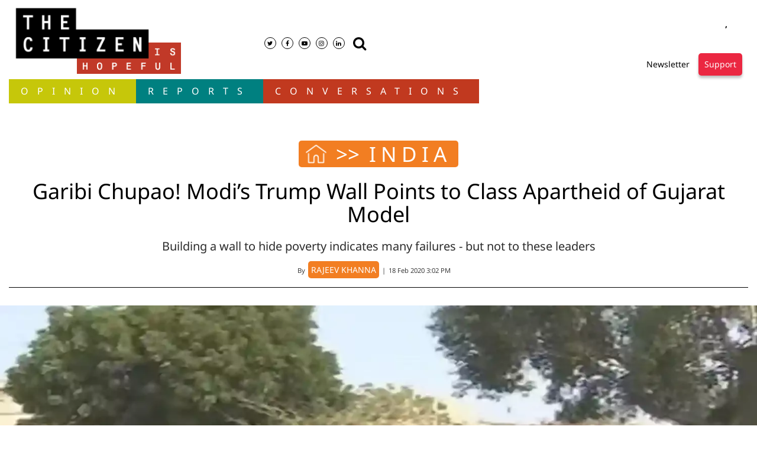

--- FILE ---
content_type: text/html; charset=utf-8
request_url: https://www.google.com/recaptcha/api2/aframe
body_size: 266
content:
<!DOCTYPE HTML><html><head><meta http-equiv="content-type" content="text/html; charset=UTF-8"></head><body><script nonce="Ps8Gs0_QW0ujDkyMqMy42g">/** Anti-fraud and anti-abuse applications only. See google.com/recaptcha */ try{var clients={'sodar':'https://pagead2.googlesyndication.com/pagead/sodar?'};window.addEventListener("message",function(a){try{if(a.source===window.parent){var b=JSON.parse(a.data);var c=clients[b['id']];if(c){var d=document.createElement('img');d.src=c+b['params']+'&rc='+(localStorage.getItem("rc::a")?sessionStorage.getItem("rc::b"):"");window.document.body.appendChild(d);sessionStorage.setItem("rc::e",parseInt(sessionStorage.getItem("rc::e")||0)+1);localStorage.setItem("rc::h",'1769027330000');}}}catch(b){}});window.parent.postMessage("_grecaptcha_ready", "*");}catch(b){}</script></body></html>